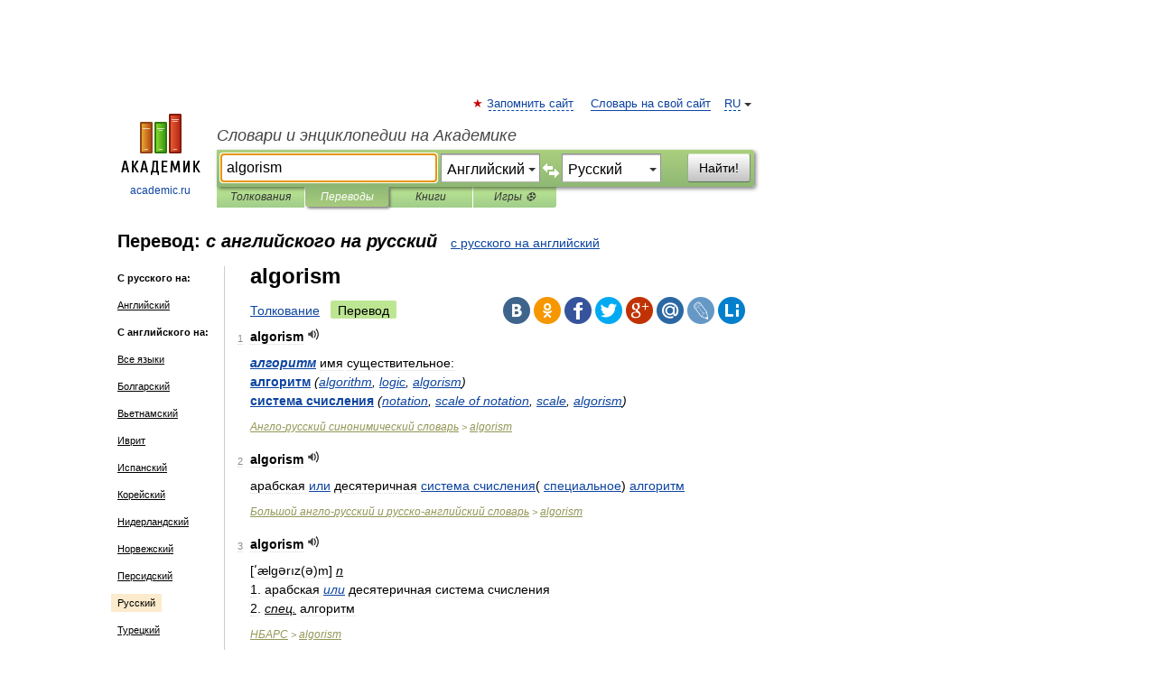

--- FILE ---
content_type: text/html; charset=UTF-8
request_url: https://translate.academic.ru/algorism/en/ru/
body_size: 13294
content:
<!DOCTYPE html>
<html lang="ru">
<head>


	<meta http-equiv="Content-Type" content="text/html; charset=utf-8" />
	<title>algorism — с английского на русский</title>
	<meta name="Description" content="" />
	<!-- type: desktop C: RU  -->
	<meta name="Keywords" content="" />

 
	<!--[if IE]>
	<meta http-equiv="cleartype" content="on" />
	<meta http-equiv="msthemecompatible" content="no"/>
	<![endif]-->

	<meta name="viewport" content="width=device-width, initial-scale=1, minimum-scale=1">

	
    <meta http-equiv='x-dns-prefetch-control' content='on'>
    <link rel="dns-prefetch" href="https://ajax.googleapis.com">
    <link rel="dns-prefetch" href="https://www.googletagservices.com">
    <link rel="dns-prefetch" href="https://www.google-analytics.com">
    <link rel="dns-prefetch" href="https://pagead2.googlesyndication.com">
    <link rel="dns-prefetch" href="https://ajax.googleapis.com">
    <link rel="dns-prefetch" href="https://an.yandex.ru">
    <link rel="dns-prefetch" href="https://mc.yandex.ru">

    <link rel="preload" href="/images/Logo.png"   as="image" >
    <link rel="preload" href="/images/Logo_h.png" as="image" >

	<meta property="og:title" content="Перевод algorism с английского на русский" />
	<meta property="og:type" content="article" />
	<meta property="og:url" content="https://translate.academic.ru/algorism/en/ru/" />
	<meta property="og:image" content="https://academic.ru/images/Logo_social_ru.png?3" />
	<meta property="og:description" content="" />
	<meta property="og:site_name" content="Словари и энциклопедии на Академике" />
	<link rel="search" type="application/opensearchdescription+xml" title="Словари и энциклопедии на Академике" href="dic.academic.ru/dicsearch.xml" />
	<meta name="ROBOTS" content="ALL" />
	<link rel="canonical" href="https://translate.academic.ru/algorism/en/ru/" />
	<link rel="alternate" hreflang="x-default" href="https://translate.academic.ru/algorism/en/ru/" />
	<link rel="alternate" hreflang="en" href="https://translate.academic.ru/algorism/en/ru/" />
	<link rel="alternate" hreflang="de" href="https://translate.academic.ru/algorism/en/ru/" />
	<link rel="alternate" hreflang="es" href="https://translate.academic.ru/algorism/en/ru/" />
	<link rel="alternate" hreflang="fr" href="https://translate.academic.ru/algorism/en/ru/" />
	<link rel="alternate" hreflang="ru" href="https://translate.academic.ru/algorism/en/ru/" />

<!-- d/t desktop  -->

    <script>
      window.CaramelDomain = "academic.ru";
      const caramelJS = document.createElement('script'); 
      caramelJS.src = "https://ads.digitalcaramel.com/caramel.js?ts="+new Date().getTime();
      caramelJS.async = true;
      document.head.appendChild(caramelJS);
    </script>


    <script>window.yaContextCb = window.yaContextCb || [] </script> 
    <script async src="https://yandex.ru/ads/system/context.js"></script>

    
<!-- +++++ ab_flag=1 fa_flag=2 +++++ -->

<style type="text/css">
div.hidden,#sharemenu,div.autosuggest,#contextmenu,#ad_top,#ad_bottom,#ad_right,#ad_top2,#restrictions,#footer ul + div,#TerminsNavigationBar,#top-menu,#lang,#search-tabs,#search-box .translate-lang,#translate-arrow,#dic-query,#logo img.h,#t-direction-head,#langbar,.smm{display:none}p,ul{list-style-type:none;margin:0 0 15px}ul li{margin-bottom:6px}.content ul{list-style-type:disc}*{padding:0;margin:0}html,body{height:100%}body{padding:0;margin:0;color:#000;font:14px Helvetica,Arial,Tahoma,sans-serif;background:#fff;line-height:1.5em}a{color:#0d44a0;text-decoration:none}h1{font-size:24px;margin:0 0 18px}h2{font-size:20px;margin:0 0 14px}h3{font-size:16px;margin:0 0 10px}h1 a,h2 a{color:#454545!important}#page{margin:0 auto}#page{min-height:100%;position:relative;padding-top:105px}#page{width:720px;padding-right:330px}* html #page{height:100%}#header{position:relative;height:122px}#logo{float:left;margin-top:21px;width:125px}#logo a.img{width:90px;margin:0 0 0 16px}#logo a.img.logo-en{margin-left:13px}#logo a{display:block;font-size:12px;text-align:center;word-break:break-all}#site-title{padding-top:35px;margin:0 0 5px 135px}#site-title a{color:#000;font-size:18px;font-style:italic;display:block;font-weight:400}#search-box{margin-left:135px;border-top-right-radius:3px;border-bottom-right-radius:3px;padding:4px;position:relative;background:#abcf7e;min-height:33px}#search-box.dic{background:#896744}#search-box table{border-spacing:0;border-collapse:collapse;width:100%}#search-box table td{padding:0;vertical-align:middle}#search-box table td:first-child{padding-right:3px}#search-box table td:last-child{width:1px}#search-query,#dic-query,.translate-lang{padding:6px;font-size:16px;height:18px;border:1px solid #949494;width:100%;box-sizing:border-box;height:32px;float:none;margin:0;background:white;float:left;border-radius:0!important}#search-button{width:70px;height:32px;text-align:center;border:1px solid #7a8e69;border-radius:3px;background:#e0e0e0}#search-tabs{display:block;margin:0 15px 0 135px;padding:0;list-style-type:none}#search-tabs li{float:left;min-width:70px;max-width:140px;padding:0 15px;height:23px;line-height:23px;background:#bde693;text-align:center;margin-right:1px}#search-box.dic + #search-tabs li{background:#C9A784}#search-tabs li:last-child{border-bottom-right-radius:3px}#search-tabs li a{color:#353535;font-style:italic;font-size:12px;display:block;white-space:nowrap;text-overflow:ellipsis;overflow:hidden}#search-tabs li.active{height:22px;line-height:23px;position:relative;background:#abcf7e;border-bottom-left-radius:3px;border-bottom-right-radius:3px}#search-box.dic + #search-tabs li.active{background:#896744}#search-tabs li.active a{color:white}#content{clear:both;margin:30px 0;padding-left:15px}#content a{text-decoration:underline}#content .breadcrumb{margin-bottom:20px}#search_sublinks,#search_links{margin-bottom:8px;margin-left:-8px}#search_sublinks a,#search_links a{padding:3px 8px 1px;border-radius:2px}#search_sublinks a.active,#search_links a.active{color:#000 !important;background:#bde693;text-decoration:none!important}.term{color:saddlebrown}@media(max-width:767px){.hideForMobile{display:none}#header{height:auto}#page{padding:5px;width:auto}#logo{float:none;width:144px;text-align:left;margin:0;padding-top:5px}#logo a{height:44px;overflow:hidden;text-align:left}#logo img.h{display:initial;width:144px;height:44px}#logo img.v{display:none}#site-title{padding:0;margin:10px 0 5px}#search-box,#search-tabs{clear:both;margin:0;width:auto;padding:4px}#search-box.translate #search-query{width:100%;margin-bottom:4px}#search-box.translate #td-search{overflow:visible;display:table-cell}ul#search-tabs{white-space:nowrap;margin-top:5px;overflow-x:auto;overflow-y:hidden}ul#search-tabs li,ul#search-tabs li.active{background:none!important;box-shadow:none;min-width:0;padding:0 5px;float:none;display:inline-block}ul#search-tabs li a{border-bottom:1px dashed green;font-style:normal;color:green;font-size:16px}ul#search-tabs li.active a{color:black;border-bottom-color:white;font-weight:700}ul#search-tabs li a:hover,ul#search-tabs li.active a:hover{color:black}#content{margin:15px 0}.h250{height:280px;max-height:280px;overflow:hidden;margin:25px 0 25px 0}
}#search-box .translate-lang,#translate-arrow{visibility:hidden;opacity:0;transition-delay:.2s;display:block;float:left;position:relative;width:0}#search-box .translate-lang{padding:0}#search-box .translate-lang select{background:0 0;width:100%;line-height:inherit;border:0;border-radius:0;-moz-appearance:none;-webkit-appearance:none;appearance:none;-o-webkit-appearance:none;-ms-webkit-appearance:none;height:32px;position:absolute;padding:6px 16px 6px 6px;-moz-padding-end:0;font-size:16px}#search-box .translate-lang:before{display:inline-block;width:0;height:0;vertical-align:top;border-left:4px solid transparent;border-right:4px solid transparent;border-top:4px solid #333;content:'';margin-top:9px;margin-left:4px;position:absolute;right:4px;top:6px}#search-box .translate-lang span{display:block;right:20px;left:6px;position:absolute;overflow:hidden;text-overflow:ellipsis}#translate-arrow{width:24px;text-align:center;font-weight:bolder;line-height:16px;margin:11px 0 0}#translate-arrow a{border:none;cursor:pointer}#search-box.translate .translate-lang{width:120px}#search-box.translate #translate-arrow,#search-box.translate .translate-lang{visibility:visible;opacity:1}#search-box.translate #td-search{overflow:visible;display:table-cell}#search-box.translate #search-query{width:260px;margin-right:4px}@media (max-width:767px){#search-box.translate .translate-lang{width:-moz-calc(50% - 12px);width:-webkit-calc(50% - 12px);width:calc(50% - 12px)}#search-box.translate #search-query{width:100%;margin-right:0}}</style>

	<link rel="shortcut icon" href="https://academic.ru/favicon.ico" type="image/x-icon" sizes="16x16" />
	<link rel="shortcut icon" href="https://academic.ru/images/icon.ico" type="image/x-icon" sizes="32x32" />
    <link rel="shortcut icon" href="https://academic.ru/images/icon.ico" type="image/x-icon" sizes="48x48" />
    
    <link rel="icon" type="image/png" sizes="16x16" href="/images/Logo_16x16_transparent.png" />
    <link rel="icon" type="image/png" sizes="32x32" href="/images/Logo_32x32_transparent.png" />
    <link rel="icon" type="image/png" sizes="48x48" href="/images/Logo_48x48_transparent.png" />
    <link rel="icon" type="image/png" sizes="64x64" href="/images/Logo_64x64_transparent.png" />
    <link rel="icon" type="image/png" sizes="128x128" href="/images/Logo_128x128_transparent.png" />

    <link rel="apple-touch-icon" sizes="57x57"   href="/images/apple-touch-icon-57x57.png" />
    <link rel="apple-touch-icon" sizes="60x60"   href="/images/apple-touch-icon-60x60.png" />
    <link rel="apple-touch-icon" sizes="72x72"   href="/images/apple-touch-icon-72x72.png" />
    <link rel="apple-touch-icon" sizes="76x76"   href="/images/apple-touch-icon-76x76.png" />
    <link rel="apple-touch-icon" sizes="114x114" href="/images/apple-touch-icon-114x114.png" />
    <link rel="apple-touch-icon" sizes="120x120" href="/images/apple-touch-icon-120x120.png" />
  
    <!-- link rel="mask-icon" href="/images/safari-pinned-tab.svg" color="#5bbad5" -->
    <meta name="msapplication-TileColor" content="#00aba9" />
    <meta name="msapplication-config" content="/images/browserconfig.xml" />
    <meta name="theme-color" content="#ffffff" />

    <meta name="apple-mobile-web-app-capable" content="yes" />
    <meta name="apple-mobile-web-app-status-bar-style" content="black /">


<script type="text/javascript">
  (function(i,s,o,g,r,a,m){i['GoogleAnalyticsObject']=r;i[r]=i[r]||function(){
  (i[r].q=i[r].q||[]).push(arguments)},i[r].l=1*new Date();a=s.createElement(o),
  m=s.getElementsByTagName(o)[0];a.async=1;a.src=g;m.parentNode.insertBefore(a,m)
  })(window,document,'script','//www.google-analytics.com/analytics.js','ga');

  ga('create', 'UA-2754246-4', 'auto');
  ga('require', 'displayfeatures');

  ga('set', 'dimension1', '');
  ga('set', 'dimension2', 'translate');
  ga('set', 'dimension3', '1');

  ga('send', 'pageview');

</script>


<script type="text/javascript">
	if(typeof(console) == 'undefined' ) console = {};
	if(typeof(console.log) == 'undefined' ) console.log = function(){};
	if(typeof(console.warn) == 'undefined' ) console.warn = function(){};
	if(typeof(console.error) == 'undefined' ) console.error = function(){};
	if(typeof(console.time) == 'undefined' ) console.time = function(){};
	if(typeof(console.timeEnd) == 'undefined' ) console.timeEnd = function(){};
	Academic = {};
	Academic.sUserLanguage = 'ru';
	Academic.sDomainURL = '';
	Academic.sMainDomainURL = '//dic.academic.ru/';
	Academic.sTranslateDomainURL = '//translate.academic.ru/';
	Academic.deviceType = 'desktop';
		Academic.Lang = {};
	Academic.Lang.sTermNotFound = 'Термин, отвечающий запросу, не найден'; 
</script>


<!--  Вариокуб -->
<script type="text/javascript">
    (function(e, x, pe, r, i, me, nt){
    e[i]=e[i]||function(){(e[i].a=e[i].a||[]).push(arguments)},
    me=x.createElement(pe),me.async=1,me.src=r,nt=x.getElementsByTagName(pe)[0],me.addEventListener("error",function(){function cb(t){t=t[t.length-1],"function"==typeof t&&t({flags:{}})};Array.isArray(e[i].a)&&e[i].a.forEach(cb);e[i]=function(){cb(arguments)}}),nt.parentNode.insertBefore(me,nt)})
    (window, document, "script", "https://abt.s3.yandex.net/expjs/latest/exp.js", "ymab");

    ymab("metrika.70309897", "init"/*, {clientFeatures}, {callback}*/);
    ymab("metrika.70309897", "setConfig", {enableSetYmUid: true});
</script>





</head>
<body>

<div id="ad_top">
<!-- top bnr -->
<div class="banner" style="max-height: 90px; overflow: hidden; display: inline-block;">




<!-- Yandex.RTB R-A-12643772-1 -->
<div id="yandex_rtb_R-A-12643772-1"></div>
<script>
window.yaContextCb.push(() => {
    Ya.Context.AdvManager.render({
        "blockId": "R-A-12643772-1",
        "renderTo": "yandex_rtb_R-A-12643772-1"
    })
})
</script>


</div> <!-- top banner  -->




</div>
	<div id="page"  >








			<div id="header">
				<div id="logo">
					<a href="//academic.ru">
						<img src="//academic.ru/images/Logo.png" class="v" alt="academic.ru" width="88" height="68" />
						<img src="//academic.ru/images/Logo_h.png" class="h" alt="academic.ru" width="144" height="44" />
						<br />
						academic.ru					</a>
				</div>
					<ul id="top-menu">
						<li id="lang">
							<a href="#" class="link">RU</a>

							<ul id="lang-menu">

							<li><a href="//en-academic.com">EN</a></li>
<li><a href="//de-academic.com">DE</a></li>
<li><a href="//es-academic.com">ES</a></li>
<li><a href="//fr-academic.com">FR</a></li>
							</ul>
						</li>
						<!--li><a class="android" href="//dic.academic.ru/android.php">Android версия</a></li-->
						<!--li><a class="apple" href="//dic.academic.ru/apple.php">iPhone/iPad версия</a></li-->
						<li><a class="add-fav link" href="#" onClick="add_favorite(this);">Запомнить сайт</a></li>
						<li><a href="//partners.academic.ru/partner_proposal.php" target="_blank">Словарь на свой сайт</a></li>
						<!--li><a href="#">Форум</a></li-->
					</ul>
					<h2 id="site-title">
						<a href="//academic.ru">Словари и энциклопедии на Академике</a>
					</h2>

					<div id="search-box" class="translate">
						<form action="/searchall.php" method="get" name="formSearch">

<table><tr><td id="td-search">

							<input type="text" name="SWord" id="search-query" required
							value="algorism"
							title="Введите текст для поиска по словарям и энциклопедиям" placeholder="Введите текст для поиска по словарям и энциклопедиям"
							autocomplete="off" autofocus>


<div class="translate-lang">
	<select name="from" id="translateFrom">
				<option value="xx">Все языки</option><option value="ru">Русский</option><option value="en" selected>Английский</option><option value="fr">Французский</option><option value="de">Немецкий</option><option value="es">Испанский</option><option disabled>────────</option><option value="sq">Албанский</option><option value="al">Алтайский</option><option value="ar">Арабский</option><option value="an">Арагонский</option><option value="hy">Армянский</option><option value="rp">Арумынский</option><option value="at">Астурийский</option><option value="af">Африкаанс</option><option value="bb">Багобо</option><option value="eu">Баскский</option><option value="ba">Башкирский</option><option value="be">Белорусский</option><option value="bg">Болгарский</option><option value="bu">Бурятский</option><option value="cy">Валлийский</option><option value="wr">Варайский</option><option value="hu">Венгерский</option><option value="vp">Вепсский</option><option value="hs">Верхнелужицкий</option><option value="vi">Вьетнамский</option><option value="ht">Гаитянский</option><option value="el">Греческий</option><option value="ka">Грузинский</option><option value="gn">Гуарани</option><option value="gd">Гэльский</option><option value="da">Датский</option><option value="dl">Долганский</option><option value="pr">Древнерусский язык</option><option value="he">Иврит</option><option value="yi">Идиш</option><option value="in">Ингушский</option><option value="id">Индонезийский</option><option value="ik">Инупиак</option><option value="ga">Ирландский</option><option value="is">Исландский</option><option value="it">Итальянский</option><option value="yo">Йоруба</option><option value="kk">Казахский</option><option value="kc">Карачаевский</option><option value="ca">Каталанский</option><option value="qy">Квенья</option><option value="qu">Кечуа</option><option value="ky">Киргизский</option><option value="zh">Китайский</option><option value="go">Клингонский</option><option value="kv">Коми</option><option value="mm">Коми</option><option value="ko">Корейский</option><option value="cr">Кри</option><option value="ct">Крымскотатарский</option><option value="kp">Кумыкский</option><option value="ku">Курдский</option><option value="km">Кхмерский</option><option value="la">Латинский</option><option value="lv">Латышский</option><option value="ln">Лингала</option><option value="lt">Литовский</option><option value="lb">Люксембургский</option><option value="mu">Майя</option><option value="mk">Македонский</option><option value="ms">Малайский</option><option value="ma">Маньчжурский</option><option value="mi">Маори</option><option value="mj">Марийский</option><option value="mc">Микенский</option><option value="mf">Мокшанский</option><option value="mn">Монгольский</option><option value="nu">Науатль</option><option value="nl">Нидерландский</option><option value="og">Ногайский</option><option value="no">Норвежский</option><option value="oa">Орокский</option><option value="os">Осетинский</option><option value="ot">Османский</option><option value="pi">Пали</option><option value="pm">Папьяменто</option><option value="pa">Пенджабский</option><option value="fa">Персидский</option><option value="pl">Польский</option><option value="pt">Португальский</option><option value="ro">Румынский, Молдавский</option><option value="sa">Санскрит</option><option value="se">Северносаамский</option><option value="sr">Сербский</option><option value="ld">Сефардский</option><option value="sz">Силезский</option><option value="sk">Словацкий</option><option value="sl">Словенский</option><option value="sw">Суахили</option><option value="tl">Тагальский</option><option value="tg">Таджикский</option><option value="th">Тайский</option><option value="tt">Татарский</option><option value="tw">Тви</option><option value="bo">Тибетский</option><option value="tf">Тофаларский</option><option value="tv">Тувинский</option><option value="tr">Турецкий</option><option value="tk">Туркменский</option><option value="ud">Удмуртский</option><option value="uz">Узбекский</option><option value="ug">Уйгурский</option><option value="uk">Украинский</option><option value="ur">Урду</option><option value="uu">Урумский</option><option value="fo">Фарерский</option><option value="fi">Финский</option><option value="hi">Хинди</option><option value="hr">Хорватский</option><option value="cu">Церковнославянский (Старославянский)</option><option value="ke">Черкесский</option><option value="ck">Чероки</option><option value="ce">Чеченский</option><option value="cs">Чешский</option><option value="cv">Чувашский</option><option value="cn">Шайенского</option><option value="sv">Шведский</option><option value="cj">Шорский</option><option value="sx">Шумерский</option><option value="ev">Эвенкийский</option><option value="gw">Эльзасский</option><option value="mv">Эрзянский</option><option value="eo">Эсперанто</option><option value="et">Эстонский</option><option value="ya">Юпийский</option><option value="sh">Якутский</option><option value="ja">Японский</option>	</select>
</div>
<div id="translate-arrow"><a>&nbsp;</a></div>
<div class="translate-lang">
	<select name="to" id="translateOf">
				<option value="xx">Все языки</option><option value="ru" selected>Русский</option><option value="en">Английский</option><option value="fr">Французский</option><option value="de">Немецкий</option><option value="es">Испанский</option><option disabled>────────</option><option value="az">Азербайджанский</option><option value="sq">Албанский</option><option value="ar">Арабский</option><option value="hy">Армянский</option><option value="af">Африкаанс</option><option value="eu">Баскский</option><option value="bg">Болгарский</option><option value="hu">Венгерский</option><option value="vi">Вьетнамский</option><option value="ht">Гаитянский</option><option value="el">Греческий</option><option value="ka">Грузинский</option><option value="da">Датский</option><option value="pr">Древнерусский язык</option><option value="he">Иврит</option><option value="id">Индонезийский</option><option value="ga">Ирландский</option><option value="is">Исландский</option><option value="it">Итальянский</option><option value="yo">Йоруба</option><option value="kk">Казахский</option><option value="ca">Каталанский</option><option value="qy">Квенья</option><option value="zh">Китайский</option><option value="go">Клингонский</option><option value="ko">Корейский</option><option value="ku">Курдский</option><option value="la">Латинский</option><option value="lv">Латышский</option><option value="lt">Литовский</option><option value="mk">Македонский</option><option value="ms">Малайский</option><option value="mt">Мальтийский</option><option value="mi">Маори</option><option value="mj">Марийский</option><option value="mf">Мокшанский</option><option value="mn">Монгольский</option><option value="nl">Нидерландский</option><option value="no">Норвежский</option><option value="pi">Пали</option><option value="pm">Папьяменто</option><option value="fa">Персидский</option><option value="pl">Польский</option><option value="pt">Португальский</option><option value="ro">Румынский, Молдавский</option><option value="sr">Сербский</option><option value="sk">Словацкий</option><option value="sl">Словенский</option><option value="sw">Суахили</option><option value="tl">Тагальский</option><option value="th">Тайский</option><option value="ta">Тамильский</option><option value="tt">Татарский</option><option value="tr">Турецкий</option><option value="ud">Удмуртский</option><option value="ug">Уйгурский</option><option value="uk">Украинский</option><option value="ur">Урду</option><option value="fo">Фарерский</option><option value="fi">Финский</option><option value="hi">Хинди</option><option value="hr">Хорватский</option><option value="cu">Церковнославянский (Старославянский)</option><option value="ch">Чаморро</option><option value="ck">Чероки</option><option value="cs">Чешский</option><option value="cv">Чувашский</option><option value="sv">Шведский</option><option value="mv">Эрзянский</option><option value="et">Эстонский</option><option value="ja">Японский</option>	</select>
</div>
<input type="hidden" name="did" id="did-field" value="" />
<input type="hidden" id="search-type" name="stype" value="1" />

</td><td>

							<button id="search-button">Найти!</button>

</td></tr></table>

						</form>

						<input type="text" name="dic_query" id="dic-query"
						title="Интерактивное оглавление. Вводите нужный Вам термин" placeholder="Интерактивное оглавление. Вводите нужный Вам термин"
						autocomplete="off" >


					</div>
				  <ul id="search-tabs">
    <li data-search-type="0" id="interpretations" ><a href="#" onclick="return false;">Толкования</a></li>
    <li data-search-type="1"  id="translations" class="active"><a href="#" onclick="return false;">Переводы</a></li>
    <li data-search-type="10" id="books"            ><a href="#" onclick="return false;">Книги       </a></li>
    <li data-search-type="88" id="games"            ><a href="https://games.academic.ru" title="Бесплатные игры" >Игры ⚽</a></li>
  </ul>
				</div>

	
<div id="ad_top2"></div>	
			<div id="content">

<div id="t-direction-head">
	<h2>Перевод:
		<span class="direction-translate">с английского на русский</span>
	</h2>
		<a href="/algorism/ru/en/">с русского на английский</a>
	</div>

<div id="langbar">
	<ul>
			<li><strong>С русского на:</strong></li>
		<li><a href="/algorism/ru/en/">Английский</a></li>
	
			<li><strong>С английского на:</strong></li>
	<li><a href="/algorism/en/xx/">Все языки</a></li><li><a href="/algorism/en/bg/">Болгарский</a></li><li><a href="/algorism/en/vi/">Вьетнамский</a></li><li><a href="/algorism/en/he/">Иврит</a></li><li><a href="/algorism/en/es/">Испанский</a></li><li><a href="/algorism/en/ko/">Корейский</a></li><li><a href="/algorism/en/nl/">Нидерландский</a></li><li><a href="/algorism/en/no/">Норвежский</a></li><li><a href="/algorism/en/fa/">Персидский</a></li><li class="active"><a href="#">Русский</a></li><li><a href="/algorism/en/tr/">Турецкий</a></li><li><a href="/algorism/en/uk/">Украинский</a></li>	
	</ul>
</div>


<div class="content translates-content" id="selectable-content">
	<div class="title" id="TerminTitle"> <!-- ID нужен для того, чтобы спозиционировать Pluso -->
		<h1>
			algorism		</h1>
	</div>
	<div id="search_links">
		<a href="//dic.academic.ru/searchall.php?SWord=algorism&amp;stype=0" >Толкование</a>
		<a class="active">Перевод</a>
	</div>
<ul class="smm">
  <li class="vk"><a onClick="share('vk'); return false;" href="#"></a></li>
  <li class="ok"><a onClick="share('ok'); return false;" href="#"></a></li>
  <li class="fb"><a onClick="share('fb'); return false;" href="#"></a></li>
  <li class="tw"><a onClick="share('tw'); return false;" href="#"></a></li>
  <li class="gplus"><a onClick="share('g+'); return false;" href="#"></a></li>
  <li class="mailru"><a onClick="share('mail.ru'); return false;" href="#"></a></li>
  <li class="lj"><a onClick="share('lj'); return false;" href="#"></a></li>
  <li class="li"><a onClick="share('li'); return false;" href="#"></a></li>
</ul>
	<div id="article">
	<ul class="terms-list">
		<li>
			<p>
				<span class="item">1</span>
				<strong>algorism</strong>
									<span title="{t}Play{/t}" class="sound" data-state="0" data-lang="en"
					      data-term="algorism"
					      onClick="onSoundClick(this);">
					</span>
							</p>
			<div class="translate_definition">
			<strong><em> <a href="/%D0%B0%D0%BB%D0%B3%D0%BE%D1%80%D0%B8%D1%82%D0%BC/en/ru/">алгоритм</a></em></strong>
<span class="dic_color">имя существительное:</span>
<div><strong> <a href="/%D0%B0%D0%BB%D0%B3%D0%BE%D1%80%D0%B8%D1%82%D0%BC/en/ru/">алгоритм</a></strong> <em>(<a href="/algorithm/en/ru/">algorithm</a>, <a href="/logic/en/ru/">logic</a>, <a href="/algorism/en/ru/">algorism</a>)</em></div>
<div><strong> <a href="/%D1%81%D0%B8%D1%81%D1%82%D0%B5%D0%BC%D0%B0 %D1%81%D1%87%D0%B8%D1%81%D0%BB%D0%B5%D0%BD%D0%B8%D1%8F/en/ru/">система счисления</a></strong> <em>(<a href="/notation/en/ru/">notation</a>, <a href="/scale of notation/en/ru/">scale of notation</a>, <a href="/scale/en/ru/">scale</a>, <a href="/algorism/en/ru/">algorism</a>)</em></div>			</div>
			<p class="src"><a href="https://synonymum_en_ru.academic.ru">Англо-русский синонимический словарь</a> > <a href="https://synonymum_en_ru.academic.ru/33727/algorism">algorism</a></p>
		</li>
				<li>
			<p>
				<span class="item">2</span>
				<strong>algorism</strong>
									<span title="{t}Play{/t}" class="sound" data-state="0" data-lang="en"
					      data-term="algorism"
					      onClick="onSoundClick(this);">
					</span>
							</p>
			<div class="translate_definition">
			арабская <a href="/%D0%B8%D0%BB%D0%B8/en/ru/">или</a> десятеричная <a href="/%D1%81%D0%B8%D1%81%D1%82%D0%B5%D0%BC%D0%B0 %D1%81%D1%87%D0%B8%D1%81%D0%BB%D0%B5%D0%BD%D0%B8%D1%8F/en/ru/">система счисления</a>( <a href="/%D1%81%D0%BF%D0%B5%D1%86%D0%B8%D0%B0%D0%BB%D1%8C%D0%BD%D0%BE%D0%B5/en/ru/">специальное</a>) <a href="/%D0%B0%D0%BB%D0%B3%D0%BE%D1%80%D0%B8%D1%82%D0%BC/en/ru/">алгоритм</a>			</div>
			<p class="src"><a href="https://dic.academic.ru/contents.nsf/eng_rus/">Большой англо-русский и русско-английский словарь</a> > <a href="https://dic.academic.ru/dic.nsf/eng_rus/415359/algorism">algorism</a></p>
		</li>
				<li>
			<p>
				<span class="item">3</span>
				<strong>algorism</strong>
									<span title="{t}Play{/t}" class="sound" data-state="0" data-lang="en"
					      data-term="algorism"
					      onClick="onSoundClick(this);">
					</span>
							</p>
			<div class="translate_definition">
			[ʹælgərız(ə)m] <u><span class="dic_color"><em><span class="dic_comment">n</span></em></span></u>
<div>1. арабская <span class="dic_comment"><em> <a href="/%D0%B8%D0%BB%D0%B8/en/ru/">или</a></em></span> десятеричная система счисления</div>
<div>2. <u><span class="dic_color"><em><span class="dic_comment">спец.</span></em></span></u> алгоритм</div>			</div>
			<p class="src"><a href="https://dic.academic.ru/contents.nsf/eng_rus_apresyan/">НБАРС</a> > <a href="https://dic.academic.ru/dic.nsf/eng_rus_apresyan/2667/algorism">algorism</a></p>
		</li>
				<li>
			<p>
				<span class="item">4</span>
				<strong>algorism</strong>
									<span title="{t}Play{/t}" class="sound" data-state="0" data-lang="en"
					      data-term="algorism"
					      onClick="onSoundClick(this);">
					</span>
							</p>
			<div class="translate_definition">
			<span style="color: indigo;">['ælgərɪz(ə)m]</span>
<div>1) <span><u><span style="color: green;">Общая лексика:</span></u> <a href="/%D0%B0%D1%80%D0%B0%D0%B1%D1%81%D0%BA%D0%B0%D1%8F %D0%B8%D0%BB%D0%B8 %D0%B4%D0%B5%D1%81%D1%8F%D1%82%D0%B5%D1%80%D0%B8%D1%87%D0%BD%D0%B0%D1%8F %D1%81%D0%B8%D1%81%D1%82%D0%B5%D0%BC%D0%B0 %D1%81%D1%87%D0%B8%D1%81%D0%BB%D0%B5%D0%BD%D0%B8%D1%8F/en/ru/">арабская или десятеричная система счисления</a>, <a href="/%D0%B4%D0%B5%D1%81%D1%8F%D1%82%D0%B5%D1%80%D0%B8%D1%87%D0%BD%D0%B0%D1%8F %D1%81%D0%B8%D1%81%D1%82%D0%B5%D0%BC%D0%B0 %D1%81%D1%87%D0%B8%D1%81%D0%BB%D0%B5%D0%BD%D0%B8%D1%8F/en/ru/">десятеричная система счисления</a></span></div>
<div>2) <span><u><span style="color: green;">Математика:</span></u> <a href="/%D0%B0%D0%BB%D0%B3%D0%BE%D1%80%D0%B8%D1%84%D0%BC/en/ru/">алгорифм</a>, <a href="/%D0%B0%D1%80%D0%B0%D0%B1%D1%81%D0%BA%D0%B0%D1%8F %D1%81%D0%B8%D1%81%D1%82%D0%B5%D0%BC%D0%B0 %D1%81%D1%87%D0%B8%D1%81%D0%BB%D0%B5%D0%BD%D0%B8%D1%8F/en/ru/">арабская система счисления</a> <span class="dic_comment"><span style="color: blue;"><em> <a href="/%28%D0%B4%D0%B5%D1%81%D1%8F%D1%82%D0%B8%D1%87%D0%BD%D0%B0%D1%8F%29/en/ru/">(десятичная)</a></em></span></span>, система счисления</span></div>
<div>3) <span><u><span style="color: green;">Специальный термин:</span></u> <a href="/%D0%B0%D0%BB%D0%B3%D0%BE%D1%80%D0%B8%D1%82%D0%BC/en/ru/">алгоритм</a></span></div>			</div>
			<p class="src"><a href="https://universal_en_ru.academic.ru">Универсальный англо-русский словарь</a> > <a href="https://universal_en_ru.academic.ru/416458/algorism">algorism</a></p>
		</li>
				<li>
			<p>
				<span class="item">5</span>
				<strong>algorism</strong>
									<span title="{t}Play{/t}" class="sound" data-state="0" data-lang="en"
					      data-term="algorism"
					      onClick="onSoundClick(this);">
					</span>
							</p>
			<div class="translate_definition">
			<div>[ælgə`rɪz(ə)m]</div>
<div style="margin-left:5px">арабская система счисления</div>
<div style="margin-left:5px">алгоритм</div>			</div>
			<p class="src"><a href="https://big_en_ru.academic.ru">Англо-русский большой универсальный переводческий словарь</a> > <a href="https://big_en_ru.academic.ru/2455/algorism">algorism</a></p>
		</li>
				<li>
			<p>
				<span class="item">6</span>
				<strong>algorism</strong>
									<span title="{t}Play{/t}" class="sound" data-state="0" data-lang="en"
					      data-term="algorism"
					      onClick="onSoundClick(this);">
					</span>
							</p>
			<div class="translate_definition">
			<div><u>вчт</u></div>
<div>1) <span> <a href="/%D1%81%D0%B8%D1%81%D1%82%D0%B5%D0%BC%D0%B0 %D0%B0%D1%80%D0%B0%D0%B1%D1%81%D0%BA%D0%B8%D1%85 %D1%86%D0%B8%D1%84%D1%80/en/ru/">система арабских цифр</a></span></div>
<div>2) <span> <a href="/%D0%B0%D0%BB%D0%B3%D0%BE%D1%80%D0%B8%D1%82%D0%BC/en/ru/">алгоритм</a></span></div>			</div>
			<p class="src"><a href="https://electronics_en_ru.academic.ru">English-Russian electronics dictionary  </a> > <a href="https://electronics_en_ru.academic.ru/2254/algorism">algorism</a></p>
		</li>
				<li>
			<p>
				<span class="item">7</span>
				<strong>algorism</strong>
									<span title="{t}Play{/t}" class="sound" data-state="0" data-lang="en"
					      data-term="algorism"
					      onClick="onSoundClick(this);">
					</span>
							</p>
			<div class="translate_definition">
			<div><u>вчт.</u></div>
<div>1) <span> <a href="/%D1%81%D0%B8%D1%81%D1%82%D0%B5%D0%BC%D0%B0 %D0%B0%D1%80%D0%B0%D0%B1%D1%81%D0%BA%D0%B8%D1%85 %D1%86%D0%B8%D1%84%D1%80/en/ru/">система арабских цифр</a></span></div>
<div>2) <span> <a href="/%D0%B0%D0%BB%D0%B3%D0%BE%D1%80%D0%B8%D1%82%D0%BC/en/ru/">алгоритм</a></span></div>			</div>
			<p class="src"><a href="https://radioelectronics_en_ru.academic.ru">The New English-Russian Dictionary of Radio-electronics</a> > <a href="https://radioelectronics_en_ru.academic.ru/2094/algorism">algorism</a></p>
		</li>
				<li>
			<p>
				<span class="item">8</span>
				<strong>algorism</strong>
									<span title="{t}Play{/t}" class="sound" data-state="0" data-lang="en"
					      data-term="algorism"
					      onClick="onSoundClick(this);">
					</span>
							</p>
			<div class="translate_definition">
			<div><span style="color: blue;"> <a href="/%28n%29/en/ru/">(n)</a></span> алгоритм; арабская или десятеричная система счисления</div>
<div>* * *</div>
<div><span> <a href="/1%29 %D0%B0%D1%80%D0%B0%D0%B1%D1%81%D0%BA%D0%B0%D1%8F %D1%81%D0%B8%D1%81%D1%82%D0%B5%D0%BC%D0%B0 %D1%81%D1%87%D0%B8%D1%81%D0%BB%D0%B5%D0%BD%D0%B8%D1%8F 2%29 %D0%B0%D0%BB%D0%B3%D0%BE%D1%80%D0%B8%D1%82%D0%BC/en/ru/">1) арабская система счисления 2) алгоритм</a></span></div>
<div>* * *</div>
<span class="dic_color"><em><span><span class="dic_comment">n.</span></em></span> алгоритм, система счисления</span>
<div>* * *</div>
1) арабская <em> <a href="/%28%D0%B4%D0%B5%D1%81%D1%8F%D1%82%D0%B5%D1%80%D0%B8%D1%87%D0%BD%D0%B0%D1%8F%29/en/ru/">(десятеричная)</a></em> система счисления
2) алгоритм			</div>
			<p class="src"><a href="https://new_en_ru.academic.ru">Новый англо-русский словарь</a> > <a href="https://new_en_ru.academic.ru/2667/algorism">algorism</a></p>
		</li>
				<li>
			<p>
				<span class="item">9</span>
				<strong>algorism</strong>
									<span title="{t}Play{/t}" class="sound" data-state="0" data-lang="en"
					      data-term="algorism"
					      onClick="onSoundClick(this);">
					</span>
							</p>
			<div class="translate_definition">
			[ælg(ə)'rɪz(ə)m]
<div><u>сущ.</u></div>
<div>1) <span> <a href="/%D0%B0%D1%80%D0%B0%D0%B1%D1%81%D0%BA%D0%B0%D1%8F/en/ru/">арабская</a> <span class="dic_comment">(<em> <a href="/%D0%B4%D0%B5%D1%81%D1%8F%D1%82%D0%B5%D1%80%D0%B8%D1%87%D0%BD%D0%B0%D1%8F/en/ru/">десятеричная</a></em>)</span> система счисления</span></div>
<div>2) <u><span>мат.</u> алгоритм</span></div>
<div style="margin-left:5px"><strong><strong>Syn:</strong></strong></div>
<div style="margin-left:5px"><strong> <a href="/algorithm/en/ru/">algorithm</a></strong></div>			</div>
			<p class="src"><a href="https://top_english.academic.ru">Англо-русский современный словарь</a> > <a href="https://top_english.academic.ru/2669/algorism">algorism</a></p>
		</li>
				<li>
			<p>
				<span class="item">10</span>
				<strong>algorism</strong>
									<span title="{t}Play{/t}" class="sound" data-state="0" data-lang="en"
					      data-term="algorism"
					      onClick="onSoundClick(this);">
					</span>
							</p>
			<div class="translate_definition">
			<div><span><strong>1.</strong> <u>n</u> арабская или десятеричная система счисления</span></div>
<div><span><strong>2.</strong> <u>n спец.</u> алгоритм</span></div>			</div>
			<p class="src"><a href="https://basic_en_ru.academic.ru">English-Russian base dictionary </a> > <a href="https://basic_en_ru.academic.ru/4560/algorism">algorism</a></p>
		</li>
				<li>
			<p>
				<span class="item">11</span>
				<strong>algorism</strong>
									<span title="{t}Play{/t}" class="sound" data-state="0" data-lang="en"
					      data-term="algorism"
					      onClick="onSoundClick(this);">
					</span>
							</p>
			<div class="translate_definition">
			<div><span> <a href="/%D0%B0%D0%BB%D0%B3%D0%BE%D1%80%D0%B8%D1%84%D0%BC/en/ru/">алгорифм</a></span></div>			</div>
			<p class="src"><a href="https://scientific_gen_en_ru.academic.ru">The English-Russian dictionary general scientific</a> > <a href="https://scientific_gen_en_ru.academic.ru/1890/algorism">algorism</a></p>
		</li>
				<li>
			<p>
				<span class="item">12</span>
				<strong>algorithm</strong>
									<span title="{t}Play{/t}" class="sound" data-state="0" data-lang="en"
					      data-term="algorithm"
					      onClick="onSoundClick(this);">
					</span>
							</p>
			<div class="translate_definition">
			<strong><em> <a href="/%D0%B0%D0%BB%D0%B3%D0%BE%D1%80%D0%B8%D1%82%D0%BC/en/ru/">алгоритм</a></em></strong>
<span class="dic_color">имя существительное:</span>
<div><strong> <a href="/%D0%B0%D0%BB%D0%B3%D0%BE%D1%80%D0%B8%D1%82%D0%BC/en/ru/">алгоритм</a></strong> <em>(algorithm, <a href="/logic/en/ru/">logic</a>, <a href="/algorism/en/ru/">algorism</a>)</em></div>
<div><strong> <a href="/%D0%BC%D0%B5%D1%82%D0%BE%D0%B4/en/ru/">метод</a></strong> <em>(<a href="/method/en/ru/">method</a>, <a href="/technique/en/ru/">technique</a>, <a href="/way/en/ru/">way</a>, <a href="/mode/en/ru/">mode</a>, <a href="/process/en/ru/">process</a>, <a href="/algorithm/en/ru/">algorithm</a>)</em></div>
<div><strong> <a href="/%D0%BF%D1%80%D0%B0%D0%B2%D0%B8%D0%BB%D0%BE/en/ru/">правило</a></strong> <em>(<a href="/rule/en/ru/">rule</a>, <a href="/regulation/en/ru/">regulation</a>, <a href="/principle/en/ru/">principle</a>, <a href="/canon/en/ru/">canon</a>, <a href="/precept/en/ru/">precept</a>, <a href="/algorithm/en/ru/">algorithm</a>)</em></div>			</div>
			<p class="src"><a href="https://synonymum_en_ru.academic.ru">Англо-русский синонимический словарь</a> > <a href="https://synonymum_en_ru.academic.ru/782/algorithm">algorithm</a></p>
		</li>
				<li>
			<p>
				<span class="item">13</span>
				<strong>logic</strong>
									<span title="{t}Play{/t}" class="sound" data-state="0" data-lang="en"
					      data-term="logic"
					      onClick="onSoundClick(this);">
					</span>
							</p>
			<div class="translate_definition">
			<strong><em> <a href="/%D0%BB%D0%BE%D0%B3%D0%B8%D0%BA%D0%B0/en/ru/">логика</a></em></strong>
<span class="dic_color">имя существительное:</span>
<div><strong> <a href="/%D0%BB%D0%BE%D0%B3%D0%B8%D0%BA%D0%B0/en/ru/">логика</a></strong> <em>(<a href="/logics/en/ru/">logics</a>, <a href="/logic/en/ru/">logic</a>)</em></div>
<div><strong> <a href="/%D0%BB%D0%BE%D0%B3%D0%B8%D1%87%D0%B5%D1%81%D0%BA%D0%B8%D0%B5 %D1%81%D1%85%D0%B5%D0%BC%D1%8B/en/ru/">логические схемы</a></strong> <em> <a href="/%28logic%29/en/ru/">(logic)</a></em></div>
<div><strong> <a href="/%D0%BB%D0%BE%D0%B3%D0%B8%D1%87%D0%BD%D0%BE%D1%81%D1%82%D1%8C/en/ru/">логичность</a></strong> <em>(<a href="/consistency/en/ru/">consistency</a>, <a href="/logic/en/ru/">logic</a>, <a href="/logicality/en/ru/">logicality</a>)</em></div>
<div><strong> <a href="/%D0%B0%D0%BB%D0%B3%D0%BE%D1%80%D0%B8%D1%82%D0%BC/en/ru/">алгоритм</a></strong> <em>(<a href="/algorithm/en/ru/">algorithm</a>, <a href="/logic/en/ru/">logic</a>, <a href="/algorism/en/ru/">algorism</a>)</em></div>			</div>
			<p class="src"><a href="https://synonymum_en_ru.academic.ru">Англо-русский синонимический словарь</a> > <a href="https://synonymum_en_ru.academic.ru/17269/logic">logic</a></p>
		</li>
				<li>
			<p>
				<span class="item">14</span>
				<strong>notation</strong>
									<span title="{t}Play{/t}" class="sound" data-state="0" data-lang="en"
					      data-term="notation"
					      onClick="onSoundClick(this);">
					</span>
							</p>
			<div class="translate_definition">
			<strong><em> <a href="/%D0%BE%D0%B1%D0%BE%D0%B7%D0%BD%D0%B0%D1%87%D0%B5%D0%BD%D0%B8%D0%B5/en/ru/">обозначение</a></em></strong>
<span class="dic_color">имя существительное:</span>
<div><strong> <a href="/%D0%BD%D0%BE%D1%82%D0%B0%D1%86%D0%B8%D1%8F/en/ru/">нотация</a></strong> <em>(notation, <a href="/lecture/en/ru/">lecture</a>, <a href="/lesson/en/ru/">lesson</a>, <a href="/homily/en/ru/">homily</a>, <a href="/sermon/en/ru/">sermon</a>)</em></div>
<div><strong> <a href="/%D0%B7%D0%B0%D0%BF%D0%B8%D1%81%D1%8C/en/ru/">запись</a></strong> <em>(<a href="/record/en/ru/">record</a>, <a href="/recording/en/ru/">recording</a>, <a href="/entry/en/ru/">entry</a>, <a href="/notation/en/ru/">notation</a>, <a href="/note/en/ru/">note</a>, <a href="/registration/en/ru/">registration</a>)</em></div>
<div><strong> <a href="/%D0%BF%D1%80%D0%B8%D0%BC%D0%B5%D1%87%D0%B0%D0%BD%D0%B8%D0%B5/en/ru/">примечание</a></strong> <em>(note, <a href="/footnote/en/ru/">footnote</a>, <a href="/remark/en/ru/">remark</a>, <a href="/notation/en/ru/">notation</a>, <a href="/annotation/en/ru/">annotation</a>, <a href="/comment/en/ru/">comment</a>)</em></div>
<div><strong> <a href="/%D1%81%D0%B8%D1%81%D1%82%D0%B5%D0%BC%D0%B0 %D1%81%D1%87%D0%B8%D1%81%D0%BB%D0%B5%D0%BD%D0%B8%D1%8F/en/ru/">система счисления</a></strong> <em>(notation, <a href="/scale of notation/en/ru/">scale of notation</a>, <a href="/scale/en/ru/">scale</a>, <a href="/algorism/en/ru/">algorism</a>)</em></div>
<div><strong> <a href="/%D1%81%D0%B8%D1%81%D1%82%D0%B5%D0%BC%D0%B0 %D0%BE%D0%B1%D0%BE%D0%B7%D0%BD%D0%B0%D1%87%D0%B5%D0%BD%D0%B8%D1%8F/en/ru/">система обозначения</a></strong> <em> <a href="/%28notation%29/en/ru/">(notation)</a></em></div>
<div><strong> <a href="/%D0%B7%D0%B0%D0%BF%D0%B8%D1%81%D1%8B%D0%B2%D0%B0%D0%BD%D0%B8%D0%B5/en/ru/">записывание</a></strong> <em>(record, notation)</em></div>
<div><strong> <a href="/%D0%B8%D0%BD%D0%B4%D0%B5%D0%BA%D1%81%D0%B0%D1%86%D0%B8%D1%8F/en/ru/">индексация</a></strong> <em>(<a href="/indexing/en/ru/">indexing</a>, <a href="/notation/en/ru/">notation</a>)</em></div>
<div><strong> <a href="/%D0%B8%D0%B7%D0%BE%D0%B1%D1%80%D0%B0%D0%B6%D0%B5%D0%BD%D0%B8%D0%B5 %D1%83%D1%81%D0%BB%D0%BE%D0%B2%D0%BD%D1%8B%D0%BC%D0%B8 %D0%B7%D0%BD%D0%B0%D0%BA%D0%B0%D0%BC%D0%B8/en/ru/">изображение условными знаками</a></strong> <em> <a href="/%28notation%29/en/ru/">(notation)</a></em></div>			</div>
			<p class="src"><a href="https://synonymum_en_ru.academic.ru">Англо-русский синонимический словарь</a> > <a href="https://synonymum_en_ru.academic.ru/20078/notation">notation</a></p>
		</li>
				<li>
			<p>
				<span class="item">15</span>
				<strong>scale</strong>
									<span title="{t}Play{/t}" class="sound" data-state="0" data-lang="en"
					      data-term="scale"
					      onClick="onSoundClick(this);">
					</span>
							</p>
			<div class="translate_definition">
			<strong><em> <a href="/%D1%88%D0%BA%D0%B0%D0%BB%D0%B0/en/ru/">шкала</a></em></strong>
<span class="dic_color">имя существительное:</span>
<div><strong> <a href="/%D0%BC%D0%B0%D1%81%D1%88%D1%82%D0%B0%D0%B1/en/ru/">масштаб</a></strong> <em>(scale, <a href="/scope/en/ru/">scope</a>, <a href="/measure/en/ru/">measure</a>, <a href="/caliber/en/ru/">caliber</a>, <a href="/gauge/en/ru/">gauge</a>, <a href="/rule/en/ru/">rule</a>)</em></div>
<div><strong> <a href="/%D1%88%D0%BA%D0%B0%D0%BB%D0%B0/en/ru/">шкала</a></strong> <em> <a href="/%28scale%29/en/ru/">(scale)</a></em></div>
<div><strong> <a href="/%D0%B3%D0%B0%D0%BC%D0%BC%D0%B0/en/ru/">гамма</a></strong> <em>(<a href="/gamma/en/ru/">gamma</a>, <a href="/gamut/en/ru/">gamut</a>, <a href="/scale/en/ru/">scale</a>)</em></div>
<div><strong> <a href="/%D1%80%D0%B0%D0%B7%D0%BC%D0%B5%D1%80/en/ru/">размер</a></strong> <em>(<a href="/size/en/ru/">size</a>, <a href="/rate/en/ru/">rate</a>, <a href="/scale/en/ru/">scale</a>, <a href="/dimension/en/ru/">dimension</a>, <a href="/proportions/en/ru/">proportions</a>, <a href="/extent/en/ru/">extent</a>)</em></div>
<div><strong> <a href="/%D1%83%D1%80%D0%BE%D0%B2%D0%B5%D0%BD%D1%8C/en/ru/">уровень</a></strong> <em>(<a href="/level/en/ru/">level</a>, <a href="/layer/en/ru/">layer</a>, <a href="/degree/en/ru/">degree</a>, <a href="/grade/en/ru/">grade</a>, <a href="/scale/en/ru/">scale</a>, <a href="/plane/en/ru/">plane</a>)</em></div>
<div><strong> <a href="/%D0%BD%D0%B0%D0%BA%D0%B8%D0%BF%D1%8C/en/ru/">накипь</a></strong> <em>(scale, <a href="/scum/en/ru/">scum</a>, <a href="/incrustation/en/ru/">incrustation</a>, <a href="/fur/en/ru/">fur</a>, <a href="/froth/en/ru/">froth</a>, <a href="/deposition/en/ru/">deposition</a>)</em></div>
<div><strong> <a href="/%D0%BE%D0%BA%D0%B0%D0%BB%D0%B8%D0%BD%D0%B0/en/ru/">окалина</a></strong> <em>(scale, <a href="/dross/en/ru/">dross</a>, <a href="/slag/en/ru/">slag</a>, <a href="/cinder/en/ru/">cinder</a>, <a href="/calx/en/ru/">calx</a>, <a href="/sinter/en/ru/">sinter</a>)</em></div>
<div><strong> <a href="/%D0%B7%D0%B2%D1%83%D0%BA%D0%BE%D1%80%D1%8F%D0%B4/en/ru/">звукоряд</a></strong> <em> <a href="/%28scale%29/en/ru/">(scale)</a></em></div>
<div><strong> <a href="/%D1%87%D0%B5%D1%88%D1%83%D0%B9%D0%BA%D0%B0/en/ru/">чешуйка</a></strong> <em>(scale, <a href="/flake/en/ru/">flake</a>, <a href="/lamella/en/ru/">lamella</a>)</em></div>
<div><strong> <a href="/%D1%87%D0%B5%D1%88%D1%83%D1%8F/en/ru/">чешуя</a></strong> <em>(scale, <a href="/squama/en/ru/">squama</a>)</em></div>
<div><strong> <a href="/%D0%BB%D0%B8%D0%BD%D0%B5%D0%B9%D0%BA%D0%B0/en/ru/">линейка</a></strong> <em>(<a href="/ruler/en/ru/">ruler</a>, <a href="/rule/en/ru/">rule</a>, <a href="/straightedge/en/ru/">straightedge</a>, <a href="/scale/en/ru/">scale</a>, <a href="/foot rule/en/ru/">foot rule</a>, <a href="/ferule/en/ru/">ferule</a>)</em></div>
<div><strong> <a href="/%D0%B3%D1%80%D0%B0%D0%B4%D0%B0%D1%86%D0%B8%D1%8F/en/ru/">градация</a></strong> <em>(<a href="/gradation/en/ru/">gradation</a>, <a href="/graduation/en/ru/">graduation</a>, <a href="/scale/en/ru/">scale</a>)</em></div>
<div><strong> <a href="/%D1%81%D1%82%D1%83%D0%BF%D0%B5%D0%BD%D1%8C/en/ru/">ступень</a></strong> <em>(<a href="/stage/en/ru/">stage</a>, <a href="/step/en/ru/">step</a>, <a href="/level/en/ru/">level</a>, <a href="/degree/en/ru/">degree</a>, <a href="/stair/en/ru/">stair</a>, <a href="/scale/en/ru/">scale</a>)</em></div>
<div><strong> <a href="/%D0%BA%D0%B0%D0%BC%D0%B5%D0%BD%D1%8C/en/ru/">камень</a></strong> <em>(<a href="/stone/en/ru/">stone</a>, <a href="/Rock/en/ru/">Rock</a>, <a href="/calculus/en/ru/">calculus</a>, <a href="/scale/en/ru/">scale</a>, <a href="/concretion/en/ru/">concretion</a>, <a href="/gum/en/ru/">gum</a>)</em></div>
<div><strong> <a href="/%D1%87%D0%B0%D1%88%D0%B0 %D0%B2%D0%B5%D1%81%D0%BE%D0%B2/en/ru/">чаша весов</a></strong> <em>(scale, <a href="/scalepan/en/ru/">scalepan</a>)</em></div>
<div><strong> <a href="/%D0%BC%D0%B0%D1%81%D1%88%D1%82%D0%B0%D0%B1%D0%BD%D0%B0%D1%8F %D0%BB%D0%B8%D0%BD%D0%B5%D0%B9%D0%BA%D0%B0/en/ru/">масштабная линейка</a></strong> <em>(scale, <a href="/drawing scale/en/ru/">drawing scale</a>, <a href="/rule/en/ru/">rule</a>)</em></div>
<div><strong> <a href="/%D1%88%D0%B5%D0%BB%D1%83%D1%85%D0%B0/en/ru/">шелуха</a></strong> <em>(<a href="/husk/en/ru/">husk</a>, <a href="/peel/en/ru/">peel</a>, <a href="/hull/en/ru/">hull</a>, <a href="/shell/en/ru/">shell</a>, <a href="/paring/en/ru/">paring</a>, <a href="/scale/en/ru/">scale</a>)</em></div>
<div><strong> <a href="/%D1%87%D0%B0%D1%88%D0%BA%D0%B0 %D0%B2%D0%B5%D1%81%D0%BE%D0%B2/en/ru/">чашка весов</a></strong> <em>(<a href="/Pan/en/ru/">Pan</a>, <a href="/scale/en/ru/">scale</a>)</em></div>
<div><strong> <a href="/%D1%81%D0%B8%D1%81%D1%82%D0%B5%D0%BC%D0%B0 %D1%81%D1%87%D0%B8%D1%81%D0%BB%D0%B5%D0%BD%D0%B8%D1%8F/en/ru/">система счисления</a></strong> <em>(<a href="/notation/en/ru/">notation</a>, <a href="/scale of notation/en/ru/">scale of notation</a>, <a href="/scale/en/ru/">scale</a>, <a href="/algorism/en/ru/">algorism</a>)</em></div>
<div><strong> <a href="/%D0%BF%D0%BE%D0%B4%D0%BE%D0%B1%D0%BD%D0%B0%D1%8F %D1%87%D0%B5%D1%88%D1%83%D0%B5 %D0%BA%D0%BE%D1%81%D1%82%D1%8C/en/ru/">подобная чешуе кость</a></strong> <em> <a href="/%28scale%29/en/ru/">(scale)</a></em></div>
<div><strong> <a href="/%D0%BD%D0%B0%D0%BA%D0%BB%D0%B0%D0%B4%D0%BA%D0%B8/en/ru/">накладки</a></strong> <em> <a href="/%28scale%29/en/ru/">(scale)</a></em></div>
<div><strong> <a href="/%D0%BD%D0%B0%D0%B3%D0%B0%D1%80 %D0%BD%D0%B0 %D0%BC%D0%B5%D1%82%D0%B0%D0%BB%D0%BB%D0%B5/en/ru/">нагар на металле</a></strong> <em> <a href="/%28scale%29/en/ru/">(scale)</a></em></div>
<span class="dic_color">глагол:</span>
<div><strong> <a href="/%D0%B2%D0%B7%D0%B1%D0%B8%D1%80%D0%B0%D1%82%D1%8C%D1%81%D1%8F/en/ru/">взбираться</a></strong> <em>(<a href="/climb/en/ru/">climb</a>, <a href="/scale/en/ru/">scale</a>, <a href="/mount/en/ru/">mount</a>, <a href="/get up/en/ru/">get up</a>, <a href="/swarm up/en/ru/">swarm up</a>, <a href="/get on/en/ru/">get on</a>)</em></div>
<div><strong> <a href="/%D0%B2%D0%B5%D1%81%D0%B8%D1%82%D1%8C/en/ru/">весить</a></strong> <em>(<a href="/weigh/en/ru/">weigh</a>, <a href="/weight/en/ru/">weight</a>, <a href="/scale/en/ru/">scale</a>, <a href="/ride/en/ru/">ride</a>)</em></div>
<div><strong> <a href="/%D0%B2%D0%B7%D0%B2%D0%B5%D1%88%D0%B8%D0%B2%D0%B0%D1%82%D1%8C/en/ru/">взвешивать</a></strong> <em>(weigh, <a href="/balance/en/ru/">balance</a>, <a href="/ponder/en/ru/">ponder</a>, <a href="/scale/en/ru/">scale</a>, <a href="/deliberate/en/ru/">deliberate</a>, <a href="/poise/en/ru/">poise</a>)</em></div>
<div><strong> <a href="/%D0%BE%D0%BF%D1%80%D0%B5%D0%B4%D0%B5%D0%BB%D1%8F%D1%82%D1%8C %D0%BC%D0%B0%D1%81%D1%88%D1%82%D0%B0%D0%B1/en/ru/">определять масштаб</a></strong> <em> <a href="/%28scale%29/en/ru/">(scale)</a></em></div>
<div><strong> <a href="/%D1%81%D0%BE%D1%81%D0%BA%D0%B0%D0%B1%D0%BB%D0%B8%D0%B2%D0%B0%D1%82%D1%8C/en/ru/">соскабливать</a></strong> <em>(<a href="/erase/en/ru/">erase</a>, <a href="/rasp/en/ru/">rasp</a>, <a href="/scale/en/ru/">scale</a>, <a href="/strip off/en/ru/">strip off</a>, <a href="/rasp away/en/ru/">rasp away</a>, <a href="/rasp off/en/ru/">rasp off</a>)</em></div>
<div><strong> <a href="/%D0%BB%D1%83%D1%89%D0%B8%D1%82%D1%8C/en/ru/">лущить</a></strong> <em>(shell, husk, <a href="/pod/en/ru/">pod</a>, <a href="/scale/en/ru/">scale</a>, <a href="/Hull/en/ru/">Hull</a>, <a href="/shuck/en/ru/">shuck</a>)</em></div>
<div><strong> <a href="/%D1%88%D0%B5%D0%BB%D1%83%D1%88%D0%B8%D1%82%D1%8C%D1%81%D1%8F/en/ru/">шелушиться</a></strong> <em>(<a href="/peel off/en/ru/">peel off</a>, <a href="/shell/en/ru/">shell</a>, <a href="/peel/en/ru/">peel</a>, <a href="/slough off/en/ru/">slough off</a>, <a href="/flake/en/ru/">flake</a>, <a href="/scale/en/ru/">scale</a>)</em></div>
<div><strong> <a href="/%D0%BF%D0%BE%D0%B4%D0%BD%D0%B8%D0%BC%D0%B0%D1%82%D1%8C%D1%81%D1%8F/en/ru/">подниматься</a></strong> <em>(<a href="/rise/en/ru/">rise</a>, <a href="/lift/en/ru/">lift</a>, <a href="/climb/en/ru/">climb</a>, <a href="/raise/en/ru/">raise</a>, <a href="/go up/en/ru/">go up</a>, <a href="/scale/en/ru/">scale</a>)</em></div>
<div><strong> <a href="/%D1%81%D0%BE%D1%81%D0%BA%D0%B0%D0%B1%D0%BB%D0%B8%D0%B2%D0%B0%D1%82%D1%8C %D1%87%D0%B5%D1%88%D1%83%D1%8E/en/ru/">соскабливать чешую</a></strong> <em> <a href="/%28scale%29/en/ru/">(scale)</a></em></div>
<div><strong> <a href="/%D1%87%D0%B8%D1%81%D1%82%D0%B8%D1%82%D1%8C %D1%87%D0%B5%D1%88%D1%83%D1%8E/en/ru/">чистить чешую</a></strong> <em> <a href="/%28scale%29/en/ru/">(scale)</a></em></div>
<div><strong> <a href="/%D1%81%D0%BD%D0%B8%D0%BC%D0%B0%D1%82%D1%8C %D0%B7%D1%83%D0%B1%D0%BD%D0%BE%D0%B9 %D0%BA%D0%B0%D0%BC%D0%B5%D0%BD%D1%8C/en/ru/">снимать зубной камень</a></strong> <em> <a href="/%28scale%29/en/ru/">(scale)</a></em></div>
<div><strong> <a href="/%D0%BE%D0%B1%D1%80%D0%B0%D0%B7%D0%BE%D0%B2%D1%8B%D0%B2%D0%B0%D1%82%D1%8C %D0%BD%D0%B0%D0%BA%D0%B8%D0%BF%D1%8C/en/ru/">образовывать накипь</a></strong> <em> <a href="/%28scale%29/en/ru/">(scale)</a></em></div>
<div><strong> <a href="/%D0%BE%D0%B1%D1%80%D0%B0%D0%B7%D0%BE%D0%B2%D1%8B%D0%B2%D0%B0%D1%82%D1%8C %D0%BE%D0%BA%D0%B0%D0%BB%D0%B8%D0%BD%D1%83/en/ru/">образовывать окалину</a></strong> <em> <a href="/%28scale%29/en/ru/">(scale)</a></em></div>
<div><strong> <a href="/%D0%B2%D0%B7%D0%B1%D0%B8%D1%80%D0%B0%D1%82%D1%8C%D1%81%D1%8F %D0%BF%D0%BE %D0%BB%D0%B5%D1%81%D1%82%D0%BD%D0%B8%D1%86%D0%B5/en/ru/">взбираться по лестнице</a></strong> <em> <a href="/%28scale%29/en/ru/">(scale)</a></em></div>
<div><strong> <a href="/%D0%B1%D1%8B%D1%82%D1%8C %D1%81%D0%BE%D0%B8%D0%B7%D0%BC%D0%B5%D1%80%D0%B8%D0%BC%D1%8B%D0%BC%D0%B8/en/ru/">быть соизмеримыми</a></strong> <em> <a href="/%28scale%29/en/ru/">(scale)</a></em></div>
<div><strong> <a href="/%D0%B4%D0%B5%D0%BB%D0%B0%D1%82%D1%8C %D0%BF%D0%BE %D0%BC%D0%B0%D1%81%D1%88%D1%82%D0%B0%D0%B1%D1%83/en/ru/">делать по масштабу</a></strong> <em> <a href="/%28scale%29/en/ru/">(scale)</a></em></div>
<div><strong> <a href="/%D0%B1%D1%8B%D1%82%D1%8C %D1%81%D0%BE%D0%BF%D0%BE%D1%81%D1%82%D0%B0%D0%B2%D0%B8%D0%BC%D1%8B%D0%BC%D0%B8/en/ru/">быть сопоставимыми</a></strong> <em> <a href="/%28scale%29/en/ru/">(scale)</a></em></div>			</div>
			<p class="src"><a href="https://synonymum_en_ru.academic.ru">Англо-русский синонимический словарь</a> > <a href="https://synonymum_en_ru.academic.ru/26006/scale">scale</a></p>
		</li>
				<li>
			<p>
				<span class="item">16</span>
				<strong>scale of notation</strong>
									<span title="{t}Play{/t}" class="sound" data-state="0" data-lang="en"
					      data-term="scale of notation"
					      onClick="onSoundClick(this);">
					</span>
							</p>
			<div class="translate_definition">
			<strong><em> <a href="/%D1%81%D0%B8%D1%81%D1%82%D0%B5%D0%BC%D0%B0 %D1%81%D1%87%D0%B8%D1%81%D0%BB%D0%B5%D0%BD%D0%B8%D1%8F/en/ru/">система счисления</a></em></strong>
<span class="dic_color">имя существительное:</span>
<div><strong> <a href="/%D1%81%D0%B8%D1%81%D1%82%D0%B5%D0%BC%D0%B0 %D1%81%D1%87%D0%B8%D1%81%D0%BB%D0%B5%D0%BD%D0%B8%D1%8F/en/ru/">система счисления</a></strong> <em>(<a href="/notation/en/ru/">notation</a>, <a href="/scale of notation/en/ru/">scale of notation</a>, <a href="/scale/en/ru/">scale</a>, <a href="/algorism/en/ru/">algorism</a>)</em></div>			</div>
			<p class="src"><a href="https://synonymum_en_ru.academic.ru">Англо-русский синонимический словарь</a> > <a href="https://synonymum_en_ru.academic.ru/89671/scale+of+notation">scale of notation</a></p>
		</li>
				</ul>

	


<div class="other-info">
						<div class="holder">
							<h3 class="dictionary">См. также в других словарях:</h3>
							<ul class="terms-list">
<li><p><strong><a href="//cide.en-academic.com/4592/Algorism">Algorism</a></strong> — Al go*rism, Algorithm Al go*rithm, n. [OE. algorism, algrim, augrim, OF. algorisme, F. algorithme (cf. Sp. algoritmo, OSp. alguarismo, LL. algorismus), fr. the Ar. al Khow[=a]rezm[=i] of Khow[=a]rezm, the modern Khiwa, surname of Abu Ja far&#8230; … &nbsp; <span class="src2">The Collaborative International Dictionary of English</span></p></li>
<li><p><strong><a href="//world_en.en-academic.com/2434/algorism">algorism</a></strong> — [al′gə riz΄əm] n. [ME & OFr algorisme &LT; ML algorismus, after Ar al Khwārazmī, lit., native of Khwārazm (Khiva), mathematician of the 9th c. A.D.] 1. the Arabic system of numerals; decimal system of counting 2. the act or skill of computing&#8230; … &nbsp; <span class="src2">English World dictionary</span></p></li>
<li><p><strong><a href="//en-academic.com/dic.nsf/enwiki/236005">Algorism</a></strong> — Not to be confused with Algorithm. Calculating Table by Gregor Reisch: Margarita Philosophica, 1508 Algorism is the technique of performing basic arithmetic by writing numbers in place value form and applying a set of memorized rules and facts to … &nbsp; <span class="src2">Wikipedia</span></p></li>
<li><p><strong><a href="//wiktionary.en-academic.com/183479/algorism">algorism</a></strong> — noun Computing in, or using, Arabic numerals. The Algorism in Addition of Fractions. There are two accepted forms of work in addition of fractions … &nbsp; <span class="src2">Wiktionary</span></p></li>
<li><p><strong><a href="//universalium.en-academic.com/70707/algorism">algorism</a></strong> — algorismic, adj. /al geuh riz euhm/, n. Math. Now Rare. 1. the Arabic system of arithmetical notation (with the figures 1, 2, 3, etc.). 2. the art of computation with the Arabic figures, one to nine, plus the zero; arithmetic. 3. algorithm. [1200 … &nbsp; <span class="src2">Universalium</span></p></li>
<li><p><strong><a href="//medieval_terms.en-academic.com/105/Algorism">Algorism</a></strong> — System of Arabic numeration, arithmetic. European acquaintance with and adoption of Arabic numerals came from translations of Arab mathematicians, esp. in Moorish Spain. [&LT; Ar. al Khwarizmi = a 9c Arab mathematician; thus also, algorithm] Cf.&#8230; … &nbsp; <span class="src2">Dictionary of Medieval Terms and Phrases</span></p></li>
<li><p><strong><a href="//english_contemporary.en-academic.com/5387/algorism">algorism</a></strong> — n. decimal numeral system; numeration with Arabic numerals … &nbsp; <span class="src2">English contemporary dictionary</span></p></li>
<li><p><strong><a href="//syllables.en-academic.com/4926/algorism">algorism</a></strong> — al·go·rism … &nbsp; <span class="src2">English syllables</span></p></li>
<li><p><strong><a href="//formal_slang.en-academic.com/2297/algorism">algorism</a></strong> — al•go•rism [[t]ˈæl gəˌrɪz əm[/t]] n. math. the Arabic system of arithmetical notation (with the figures 1, 2, 3, etc.) • Etymology: 1200–1250; ME augrim, algrim &LT; MF &LT; ML algorismus &LT; Ar al the +kh(u) wārizmī (surname of a 9th cent.&#8230; … &nbsp; <span class="src2">From formal English to slang</span></p></li>
<li><p><strong><a href="///dic.nsf/australian_english/3023">algorism</a></strong> — /ˈælgərɪzəm/ (say alguhrizuhm) noun 1. the Arabic system of arithmetical notation (with the figures 1, 2, 3, etc.). 2. the art of computation with the Arabic figures, one to nine, plus the zero; arithmetic. 3. → algorithm. {Middle English&#8230; … &nbsp; <span class="src2"></span></p></li>
<li><p><strong><a href="//difficult_words.en-academic.com/626/algorism">algorism</a></strong> —   n. art of calculating, especially in Arabic numeration; arithmetic.    ♦ algorismic, a … &nbsp; <span class="src2">Dictionary of difficult words</span></p></li>
							</ul>
						</div></div>
</div>
</div>




			</div>
  
<div id="ad_bottom">

</div>

	<div id="footer">
		<div id="liveinternet">
            <!--LiveInternet counter--><a href="https://www.liveinternet.ru/click;academic"
            target="_blank"><img id="licntC2FD" width="31" height="31" style="border:0" 
            title="LiveInternet"
            src="[data-uri]"
            alt=""/></a><script>(function(d,s){d.getElementById("licntC2FD").src=
            "https://counter.yadro.ru/hit;academic?t44.6;r"+escape(d.referrer)+
            ((typeof(s)=="undefined")?"":";s"+s.width+"*"+s.height+"*"+
            (s.colorDepth?s.colorDepth:s.pixelDepth))+";u"+escape(d.URL)+
            ";h"+escape(d.title.substring(0,150))+";"+Math.random()})
            (document,screen)</script><!--/LiveInternet-->
		</div>


      <div id="restrictions">18+</div>


				&copy; Академик, 2000-2026
<ul>
			<li>
				Обратная связь:
				<a id="m_s" href="#">Техподдержка</a>,
				<a id="m_a" href="#">Реклама на сайте</a>
			</li>
</ul>

<br/>
<ul>
			<li>
        <a href="https://tournavigator.pro/" target="_blank">&#128099; Путешествия</a>
			</li>
</ul>
<div>


			<a href="//partners.academic.ru/partner_proposal.php">Экспорт словарей на сайты</a>, сделанные на PHP, <div class="img joom"></div> Joomla, <div class="img drp"></div> Drupal, <div class="img wp"></div> WordPress, MODx.
</div>

	</div>


		<div id="contextmenu">
		<ul id="context-actions">
		  <li><a data-in="masha">Пометить текст и поделиться</a></li>
		  <li class="separator"></li>
		  <!--li><a data-in="dic">Искать в этом же словаре</a></li-->
		  <!--li><a data-in="synonyms">Искать синонимы</a></li-->
		  <li><a data-in="academic">Искать во всех словарях</a></li>
		  <li><a data-in="translate">Искать в переводах</a></li>
		  <li><a data-in="internet">Искать в Интернете</a></li>
		  <!--li><a data-in="category">Искать в этой же категории</a></li-->
		</ul>
		<ul id="context-suggestions">
		</ul>
		</div>

		<div id="sharemenu" style="top: 1075px; left: 240px;">
			<h3>Поделиться ссылкой на выделенное</h3>
			<ul class="smm">
  <li class="vk"><a onClick="share('vk'); return false;" href="#"></a></li>
  <li class="ok"><a onClick="share('ok'); return false;" href="#"></a></li>
  <li class="fb"><a onClick="share('fb'); return false;" href="#"></a></li>
  <li class="tw"><a onClick="share('tw'); return false;" href="#"></a></li>
  <li class="gplus"><a onClick="share('g+'); return false;" href="#"></a></li>
  <li class="mailru"><a onClick="share('mail.ru'); return false;" href="#"></a></li>
  <li class="lj"><a onClick="share('lj'); return false;" href="#"></a></li>
  <li class="li"><a onClick="share('li'); return false;" href="#"></a></li>
</ul>
			<div id="share-basement">
				<h5>Прямая ссылка:</h5>
				<a href="" id="share-directlink">
					…
				</a>
				<small>
					Нажмите правой клавишей мыши и выберите «Копировать ссылку»				</small>
			</div>
		</div>

	

	<script async src="/js/academic.min.js?150324" type="text/javascript"></script>



<div id="ad_right">
 
<div class="banner" style="max-height:600px; overflow:hidden;">

<!-- Yandex.RTB R-A-12643772-2 -->
<div id="yandex_rtb_R-A-12643772-2"></div>
<script>
window.yaContextCb.push(() => {
    Ya.Context.AdvManager.render({
        "blockId": "R-A-12643772-2",
        "renderTo": "yandex_rtb_R-A-12643772-2"
    })
})
</script>

</div>



<div class="banner sticky">
  <div class="ACD_MIDR_300c_test">
<!--  Временно, для теста  -->

<div caramel-id="01j78m1mtc0s4v1w086tt6jgcp"></div>





</div>
</div>

</div>


</div>


<br/><br/><br/><br/><br/><br/>

<!-- Yandex.Metrika counter -->
<script type="text/javascript" >
   (function(m,e,t,r,i,k,a){m[i]=m[i]||function(){(m[i].a=m[i].a||[]).push(arguments)};
   m[i].l=1*new Date();k=e.createElement(t),a=e.getElementsByTagName(t)[0],k.async=1,k.src=r,a.parentNode.insertBefore(k,a)})
   (window, document, "script", "https://mc.yandex.ru/metrika/tag.js", "ym");

   ym(70309897, "init", {
        clickmap:false,
        trackLinks:true,
        accurateTrackBounce:false
   });
</script>
<noscript><div><img src="https://mc.yandex.ru/watch/70309897" style="position:absolute; left:-9999px;" alt="" /></div></noscript>
<!-- /Yandex.Metrika counter -->


<!-- Begin comScore Tag -->
<script>
  var _comscore = _comscore || [];
  _comscore.push({ c1: "2", c2: "23600742" });
  (function() {
    var s = document.createElement("script"), el = document.getElementsByTagName("script")[0]; s.async = true;
    s.src = (document.location.protocol == "https:" ? "https://sb" : "http://b") + ".scorecardresearch.com/beacon.js";
    el.parentNode.insertBefore(s, el);
  })();
</script>
<noscript>
  <img src="//b.scorecardresearch.com/p?c1=2&c2=23600742&cv=2.0&cj=1" />
</noscript>
<!-- End comScore Tag -->



<!-- Floorad (desk) от DC -->
<div caramel-id="01j9h9etzbb3r1y5k6k9gvrkxs"></div>



</body>
  <link rel="stylesheet" href="/css/academic_v2.css?20210501a" type="text/css" />
  <link rel="stylesheet" href="/css/mobile-menu.css?20190810" type="text/css" />
 

</html>

